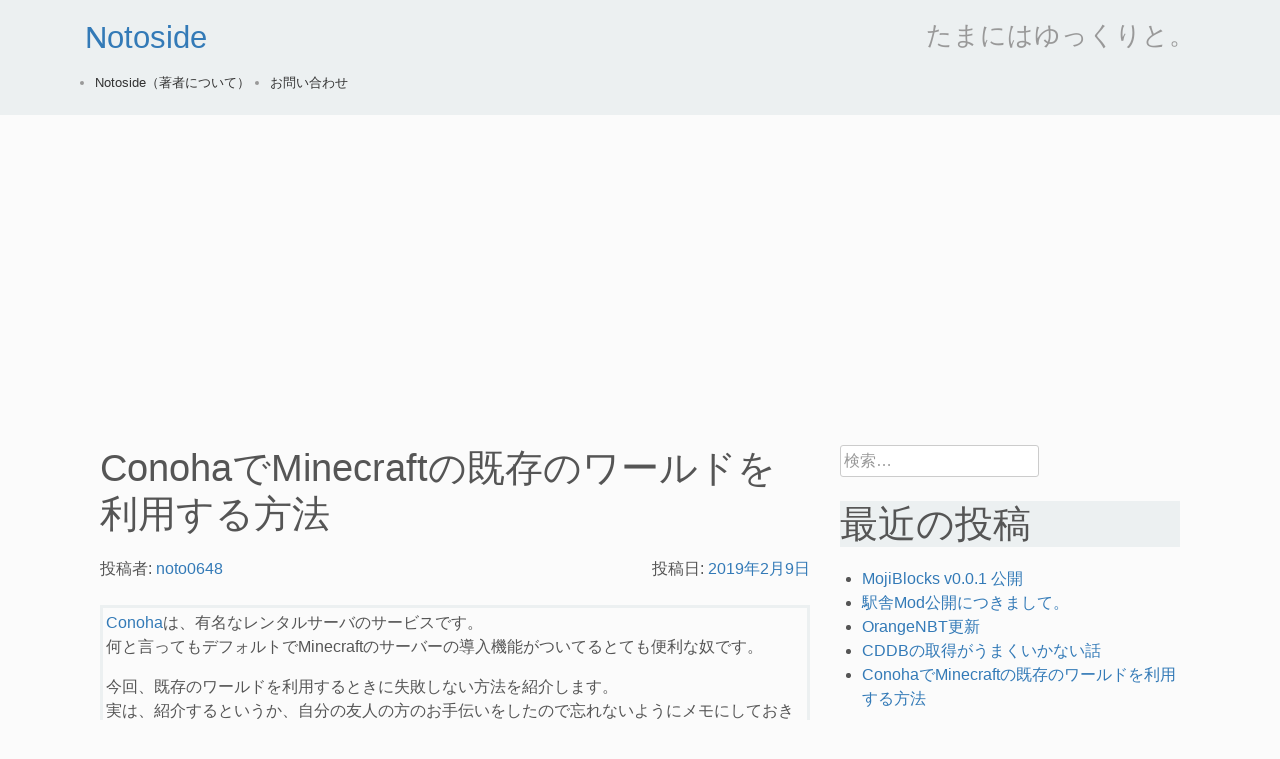

--- FILE ---
content_type: text/html; charset=UTF-8
request_url: https://notoside.com/?p=186
body_size: 5448
content:
<!DOCTYPE html>
<html lang="ja">
<head>
<meta charset="UTF-8">
<meta name="viewport" content="width=device-width, initial-scale=1">
<link rel="profile" href="http://gmpg.org/xfn/11">
<link rel="pingback" href="https://notoside.com/xmlrpc.php">
<title>ConohaでMinecraftの既存のワールドを利用する方法 &#8211; Notoside</title>
<link rel='dns-prefetch' href='//s.w.org' />
<link rel="alternate" type="application/rss+xml" title="Notoside &raquo; フィード" href="https://notoside.com/?feed=rss2" />
<link rel="alternate" type="application/rss+xml" title="Notoside &raquo; コメントフィード" href="https://notoside.com/?feed=comments-rss2" />
<link rel="alternate" type="application/rss+xml" title="Notoside &raquo; ConohaでMinecraftの既存のワールドを利用する方法 のコメントのフィード" href="https://notoside.com/?feed=rss2&#038;p=186" />
		<script type="text/javascript">
			window._wpemojiSettings = {"baseUrl":"https:\/\/s.w.org\/images\/core\/emoji\/2.3\/72x72\/","ext":".png","svgUrl":"https:\/\/s.w.org\/images\/core\/emoji\/2.3\/svg\/","svgExt":".svg","source":{"concatemoji":"https:\/\/notoside.com\/wp-includes\/js\/wp-emoji-release.min.js?ver=4.8.25"}};
			!function(t,a,e){var r,i,n,o=a.createElement("canvas"),l=o.getContext&&o.getContext("2d");function c(t){var e=a.createElement("script");e.src=t,e.defer=e.type="text/javascript",a.getElementsByTagName("head")[0].appendChild(e)}for(n=Array("flag","emoji4"),e.supports={everything:!0,everythingExceptFlag:!0},i=0;i<n.length;i++)e.supports[n[i]]=function(t){var e,a=String.fromCharCode;if(!l||!l.fillText)return!1;switch(l.clearRect(0,0,o.width,o.height),l.textBaseline="top",l.font="600 32px Arial",t){case"flag":return(l.fillText(a(55356,56826,55356,56819),0,0),e=o.toDataURL(),l.clearRect(0,0,o.width,o.height),l.fillText(a(55356,56826,8203,55356,56819),0,0),e===o.toDataURL())?!1:(l.clearRect(0,0,o.width,o.height),l.fillText(a(55356,57332,56128,56423,56128,56418,56128,56421,56128,56430,56128,56423,56128,56447),0,0),e=o.toDataURL(),l.clearRect(0,0,o.width,o.height),l.fillText(a(55356,57332,8203,56128,56423,8203,56128,56418,8203,56128,56421,8203,56128,56430,8203,56128,56423,8203,56128,56447),0,0),e!==o.toDataURL());case"emoji4":return l.fillText(a(55358,56794,8205,9794,65039),0,0),e=o.toDataURL(),l.clearRect(0,0,o.width,o.height),l.fillText(a(55358,56794,8203,9794,65039),0,0),e!==o.toDataURL()}return!1}(n[i]),e.supports.everything=e.supports.everything&&e.supports[n[i]],"flag"!==n[i]&&(e.supports.everythingExceptFlag=e.supports.everythingExceptFlag&&e.supports[n[i]]);e.supports.everythingExceptFlag=e.supports.everythingExceptFlag&&!e.supports.flag,e.DOMReady=!1,e.readyCallback=function(){e.DOMReady=!0},e.supports.everything||(r=function(){e.readyCallback()},a.addEventListener?(a.addEventListener("DOMContentLoaded",r,!1),t.addEventListener("load",r,!1)):(t.attachEvent("onload",r),a.attachEvent("onreadystatechange",function(){"complete"===a.readyState&&e.readyCallback()})),(r=e.source||{}).concatemoji?c(r.concatemoji):r.wpemoji&&r.twemoji&&(c(r.twemoji),c(r.wpemoji)))}(window,document,window._wpemojiSettings);
		</script>
		<style type="text/css">
img.wp-smiley,
img.emoji {
	display: inline !important;
	border: none !important;
	box-shadow: none !important;
	height: 1em !important;
	width: 1em !important;
	margin: 0 .07em !important;
	vertical-align: -0.1em !important;
	background: none !important;
	padding: 0 !important;
}
</style>
<link rel='stylesheet' id='start-style-css'  href='https://notoside.com/wp-content/themes/start/style.css?ver=4.8.25' type='text/css' media='all' />
<link rel='stylesheet' id='bootstrap-css'  href='https://notoside.com/wp-content/themes/start/css/bootstrap.min.css?ver=4.8.25' type='text/css' media='all' />
<link rel='https://api.w.org/' href='https://notoside.com/index.php?rest_route=/' />
<link rel="EditURI" type="application/rsd+xml" title="RSD" href="https://notoside.com/xmlrpc.php?rsd" />
<link rel="wlwmanifest" type="application/wlwmanifest+xml" href="https://notoside.com/wp-includes/wlwmanifest.xml" /> 
<link rel='prev' title='ボクセルの描画を軽くする方法' href='https://notoside.com/?p=181' />
<link rel='next' title='CDDBの取得がうまくいかない話' href='https://notoside.com/?p=193' />
<meta name="generator" content="WordPress 4.8.25" />
<link rel="canonical" href="https://notoside.com/?p=186" />
<link rel='shortlink' href='https://notoside.com/?p=186' />
<link rel="alternate" type="application/json+oembed" href="https://notoside.com/index.php?rest_route=%2Foembed%2F1.0%2Fembed&#038;url=https%3A%2F%2Fnotoside.com%2F%3Fp%3D186" />
<link rel="alternate" type="text/xml+oembed" href="https://notoside.com/index.php?rest_route=%2Foembed%2F1.0%2Fembed&#038;url=https%3A%2F%2Fnotoside.com%2F%3Fp%3D186&#038;format=xml" />
<link rel="stylesheet" href="https://notoside.com/wp-content/themes/start/css/skyblue.min.css" type="text/css" />
<link rel="stylesheet" href="https://notoside.com/wp-content/themes/start/css/custom-style.css" type="text/css" />

<script async src="//pagead2.googlesyndication.com/pagead/js/adsbygoogle.js"></script>
<script>
  (adsbygoogle = window.adsbygoogle || []).push({
    google_ad_client: "ca-pub-9135358976491571",
    enable_page_level_ads: true
  });
</script>

</head>

<body class="post-template-default single single-post postid-186 single-format-standard full-width">
<div id="page" class="hfeed site">
	<a class="skip-link screen-reader-text" href="#content">コンテンツへスキップ</a>

	<header id="masthead" class="site-header" role="banner">
		<div class="container">
			<div class="site-branding">
				<h1 class="site-title"><a href="https://notoside.com/" rel="home">Notoside</a></h1>
				<h2 class="site-description">たまにはゆっくりと。</h2>
			</div><!-- .site-branding -->

			<nav id="site-navigation" class="main-navigation" role="navigation">
				<button class="menu-toggle" aria-controls="primary-menu" aria-expanded="false">メインメニュー</button>
				<div id="primary-menu" class="menu"><ul>
<li class="page_item page-item-7"><a href="https://notoside.com/?page_id=7">Notoside（著者について）</a></li>
<li class="page_item page-item-148"><a href="https://notoside.com/?page_id=148">お問い合わせ</a></li>
</ul></div>
			</nav><!-- #site-navigation -->
		</div><!-- .container -->
	</header><!-- #masthead -->

	<div id="content" class="site-content container">

	<div id="primary" class="content-area">
		<main id="main" class="site-main col-md-8" role="main">

		
			
<article id="post-186" class="post-186 post type-post status-publish format-standard hentry category-minecraft tag-conoha">
	<header class="entry-header">
		<h1 class="entry-title">ConohaでMinecraftの既存のワールドを利用する方法</h1>
		<div class="entry-meta">
			<span class="posted-on">投稿日: <a href="https://notoside.com/?p=186" rel="bookmark"><time class="entry-date published updated" datetime="2019-02-09T11:09:30+00:00">2019年2月9日</time></a></span><span class="byline"> 投稿者: <span class="author vcard"><a class="url fn n" href="https://notoside.com/?author=1">noto0648</a></span></span>		</div><!-- .entry-meta -->

			</header><!-- .entry-header -->

	<div class="entry-content">
		<p><a href="https://www.conoha.jp/">Conoha</a>は、有名なレンタルサーバのサービスです。<br />
何と言ってもデフォルトでMinecraftのサーバーの導入機能がついてるとても便利な奴です。</p>
<p>今回、既存のワールドを利用するときに失敗しない方法を紹介します。<br />
実は、紹介するというか、自分の友人の方のお手伝いをしたので忘れないようにメモにしておきます。</p>
<p>WindowsでFTPを用いてワールドフォルダをコピーしたものの、サーバをうまく起動することができなくなってしまった場合、<br />
コンソールに<br />
<code>(Permission denied)</code><br />
を含む文字列が出る可能性があります。<br />
そうした場合、worldフォルダのないの全ファイルに対して、permission777を与えてあげることで解決できます。<br />
例えば、WinSCPを利用している場合、フォルダの中のファイルを全部選択した後、<br />
<img class="alignnone size-medium wp-image-188" src="http://notoside.com/wp-content/uploads/2019/02/k-242x300.png" alt="" width="242" height="300" srcset="https://notoside.com/wp-content/uploads/2019/02/k-242x300.png 242w, https://notoside.com/wp-content/uploads/2019/02/k.png 517w" sizes="(max-width: 242px) 100vw, 242px" /><br />
<span id="more-186"></span></p>
<p>のPermissionsと書かれている場所に、R/W/Xというのがあるかと思います。これらにすべてチェックを入れることで正常にminecraftから読み込めるようになります。</p>
<p>もしも、ファイルが多くてとても面倒くさい！という場合には、<br />
コンソール画面から、<br />
<code>chmod -R 777 /home/****/</code><br />
と打ち込めばOKです、****には自分のminecraftが入っているディレクトリ、あるいはConohaで登録したIDを入れてください。<br />
以上のことをやってできることを確認してますが、もしもワールドが消えたりとかありますのでちゃんとバックアップをとったうえで実行することをお勧めします。<br />
何か大変なことになっても私は責任は取りません。</p>
			</div><!-- .entry-content -->

	<footer class="entry-footer">
		<span class="cat-links">カテゴリー: <a href="https://notoside.com/?cat=2" rel="category">Minecraft</a></span><span class="tags-links">タグ:  <a href="https://notoside.com/?tag=conoha" rel="tag">Conoha</a></span>	</footer><!-- .entry-footer -->
</article><!-- #post-## -->

				<nav class="navigation post-navigation" role="navigation">
		<h2 class="screen-reader-text">投稿ナビゲーション</h2>
		<div class="nav-links">
			<div class="nav-previous"><a href="https://notoside.com/?p=181" rel="prev">ボクセルの描画を軽くする方法</a></div><div class="nav-next"><a href="https://notoside.com/?p=193" rel="next">CDDBの取得がうまくいかない話</a></div>		</div><!-- .nav-links -->
	</nav><!-- .navigation -->
	
			
		
		</main><!-- #main -->
	</div><!-- #primary -->


<div id="secondary" class="widget-area col-md-4" role="complementary">
	<aside id="search-2" class="widget widget_search"><form role="search" method="get" class="search-form" action="https://notoside.com/">
				<label>
					<span class="screen-reader-text">検索:</span>
					<input type="search" class="search-field" placeholder="検索&hellip;" value="" name="s" />
				</label>
				<input type="submit" class="search-submit" value="検索" />
			</form></aside>		<aside id="recent-posts-2" class="widget widget_recent_entries">		<h1 class="widget-title">最近の投稿</h1>		<ul>
					<li>
				<a href="https://notoside.com/?p=212">MojiBlocks v0.0.1 公開</a>
						</li>
					<li>
				<a href="https://notoside.com/?p=204">駅舎Mod公開につきまして。</a>
						</li>
					<li>
				<a href="https://notoside.com/?p=199">OrangeNBT更新</a>
						</li>
					<li>
				<a href="https://notoside.com/?p=193">CDDBの取得がうまくいかない話</a>
						</li>
					<li>
				<a href="https://notoside.com/?p=186">ConohaでMinecraftの既存のワールドを利用する方法</a>
						</li>
				</ul>
		</aside>		<aside id="archives-2" class="widget widget_archive"><h1 class="widget-title">アーカイブ</h1>		<ul>
			<li><a href='https://notoside.com/?m=202406'>2024年6月</a></li>
	<li><a href='https://notoside.com/?m=202006'>2020年6月</a></li>
	<li><a href='https://notoside.com/?m=201905'>2019年5月</a></li>
	<li><a href='https://notoside.com/?m=201902'>2019年2月</a></li>
	<li><a href='https://notoside.com/?m=201901'>2019年1月</a></li>
	<li><a href='https://notoside.com/?m=201812'>2018年12月</a></li>
	<li><a href='https://notoside.com/?m=201809'>2018年9月</a></li>
	<li><a href='https://notoside.com/?m=201808'>2018年8月</a></li>
	<li><a href='https://notoside.com/?m=201807'>2018年7月</a></li>
	<li><a href='https://notoside.com/?m=201806'>2018年6月</a></li>
	<li><a href='https://notoside.com/?m=201805'>2018年5月</a></li>
	<li><a href='https://notoside.com/?m=201804'>2018年4月</a></li>
	<li><a href='https://notoside.com/?m=201803'>2018年3月</a></li>
	<li><a href='https://notoside.com/?m=201802'>2018年2月</a></li>
	<li><a href='https://notoside.com/?m=201801'>2018年1月</a></li>
	<li><a href='https://notoside.com/?m=201712'>2017年12月</a></li>
	<li><a href='https://notoside.com/?m=201710'>2017年10月</a></li>
	<li><a href='https://notoside.com/?m=201709'>2017年9月</a></li>
	<li><a href='https://notoside.com/?m=201707'>2017年7月</a></li>
		</ul>
		</aside><aside id="categories-2" class="widget widget_categories"><h1 class="widget-title">カテゴリー</h1>		<ul>
	<li class="cat-item cat-item-2"><a href="https://notoside.com/?cat=2" >Minecraft</a>
</li>
	<li class="cat-item cat-item-9"><a href="https://notoside.com/?cat=9" >OrangeNBT</a>
</li>
	<li class="cat-item cat-item-5"><a href="https://notoside.com/?cat=5" >SNL</a>
</li>
	<li class="cat-item cat-item-15"><a href="https://notoside.com/?cat=15" >Unity</a>
</li>
	<li class="cat-item cat-item-8"><a href="https://notoside.com/?cat=8" >プログラミング</a>
</li>
	<li class="cat-item cat-item-7"><a href="https://notoside.com/?cat=7" >地理</a>
</li>
	<li class="cat-item cat-item-1"><a href="https://notoside.com/?cat=1" >未分類</a>
</li>
	<li class="cat-item cat-item-6"><a href="https://notoside.com/?cat=6" >雑記</a>
</li>
	<li class="cat-item cat-item-14"><a href="https://notoside.com/?cat=14" >音楽</a>
</li>
		</ul>
</aside><aside id="text-3" class="widget widget_text"><h1 class="widget-title">リンク</h1>			<div class="textwidget"><ul>
<li><a href="http://skin.notoside.com/">Noto&#8217;s Skins</a></li>
<li><a href="https://twitter.com/notosanz">作者Twitter</a></li>
</ul>
</div>
		</aside><aside id="calendar-2" class="widget widget_calendar"><div id="calendar_wrap" class="calendar_wrap"><table id="wp-calendar">
	<caption>2026年1月</caption>
	<thead>
	<tr>
		<th scope="col" title="月曜日">月</th>
		<th scope="col" title="火曜日">火</th>
		<th scope="col" title="水曜日">水</th>
		<th scope="col" title="木曜日">木</th>
		<th scope="col" title="金曜日">金</th>
		<th scope="col" title="土曜日">土</th>
		<th scope="col" title="日曜日">日</th>
	</tr>
	</thead>

	<tfoot>
	<tr>
		<td colspan="3" id="prev"><a href="https://notoside.com/?m=202406">&laquo; 6月</a></td>
		<td class="pad">&nbsp;</td>
		<td colspan="3" id="next" class="pad">&nbsp;</td>
	</tr>
	</tfoot>

	<tbody>
	<tr>
		<td colspan="3" class="pad">&nbsp;</td><td>1</td><td>2</td><td>3</td><td>4</td>
	</tr>
	<tr>
		<td>5</td><td>6</td><td>7</td><td>8</td><td>9</td><td>10</td><td>11</td>
	</tr>
	<tr>
		<td>12</td><td>13</td><td id="today">14</td><td>15</td><td>16</td><td>17</td><td>18</td>
	</tr>
	<tr>
		<td>19</td><td>20</td><td>21</td><td>22</td><td>23</td><td>24</td><td>25</td>
	</tr>
	<tr>
		<td>26</td><td>27</td><td>28</td><td>29</td><td>30</td><td>31</td>
		<td class="pad" colspan="1">&nbsp;</td>
	</tr>
	</tbody>
	</table></div></aside></div><!-- #secondary -->

	</div><!-- #content -->

	<footer id="colophon" class="site-footer" role="contentinfo">
		<div class="container">
			<div class="site-info">
				<a href="http://ja.wordpress.org/">Proudly powered by WordPress</a>
				<span class="sep"> | </span>
				Theme: start by <a href="http://ingenious-web.com/" rel="designer">Ingenious Solution</a>.			</div><!-- .site-info -->
		</div><!-- .container -->
	</footer><!-- #colophon -->
</div><!-- #page -->

<script type='text/javascript' src='https://notoside.com/wp-content/themes/start/js/navigation.js?ver=20120206'></script>
<script type='text/javascript' src='https://notoside.com/wp-content/themes/start/js/skip-link-focus-fix.js?ver=20130115'></script>
<script type='text/javascript' src='https://notoside.com/wp-includes/js/wp-embed.min.js?ver=4.8.25'></script>

</body>
</html>


--- FILE ---
content_type: text/html; charset=utf-8
request_url: https://www.google.com/recaptcha/api2/aframe
body_size: 266
content:
<!DOCTYPE HTML><html><head><meta http-equiv="content-type" content="text/html; charset=UTF-8"></head><body><script nonce="sgKGcO8smdT9N-ZLMJw0fg">/** Anti-fraud and anti-abuse applications only. See google.com/recaptcha */ try{var clients={'sodar':'https://pagead2.googlesyndication.com/pagead/sodar?'};window.addEventListener("message",function(a){try{if(a.source===window.parent){var b=JSON.parse(a.data);var c=clients[b['id']];if(c){var d=document.createElement('img');d.src=c+b['params']+'&rc='+(localStorage.getItem("rc::a")?sessionStorage.getItem("rc::b"):"");window.document.body.appendChild(d);sessionStorage.setItem("rc::e",parseInt(sessionStorage.getItem("rc::e")||0)+1);localStorage.setItem("rc::h",'1768383668960');}}}catch(b){}});window.parent.postMessage("_grecaptcha_ready", "*");}catch(b){}</script></body></html>

--- FILE ---
content_type: text/css
request_url: https://notoside.com/wp-content/themes/start/css/custom-style.css
body_size: 358
content:
body {
	font-family: -apple-system, BlinkMacSystemFont, "Helvetica Neue", "Noto Sans Japanese", "ヒラギノ角ゴ ProN W3", Hiragino Kaku Gothic ProN, Arial, Meiryo, sans-serif;
}

.site-header {
	background-color: #ecf0f1;
	font-size:0.8em;
	color:#999;
}

.widget_meta {
	display: none;
}

.entry-title a{
	color:#999;
	border-bottom: 1px #ecf0f1;
}

.site-title {
	display:inline-block;
}

.posted-on {
	float: right;
}

.site-description {
	float:right;
	display:inline-block;
}

.entry-content {
	border: solid #ecf0f1;
	padding: 3px;
}

.widget_recent_comments {
	display:none;
}

.widget-title {
	background-color: #ecf0f1;
}

.site-footer {
	color:#999;
	background-color: #ecf0f1;
}

a {
	color: #337ab7;
}

a:link { color: #337ab7; }
a:visited { color: #337ab7; }
a:hover { color: #337ab7; }
a:active { color: #337ab7; } 
